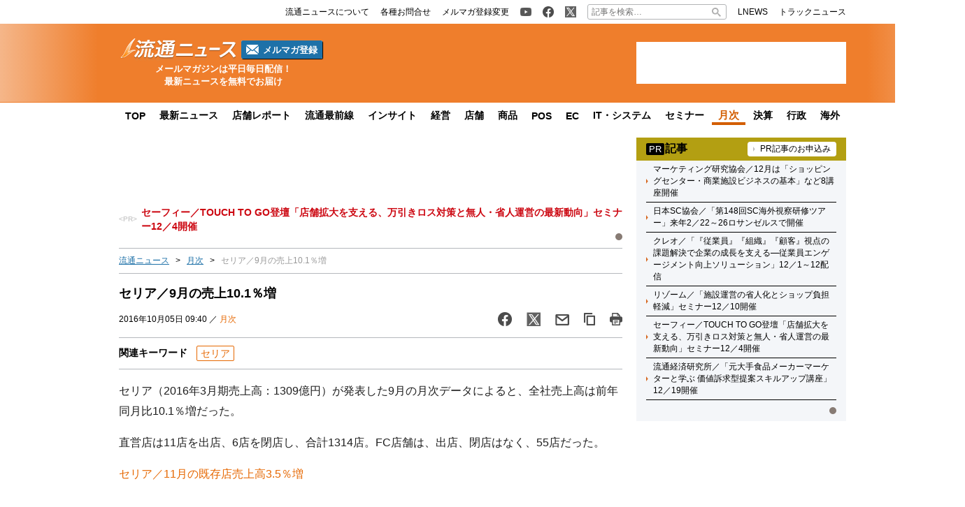

--- FILE ---
content_type: text/html; charset=UTF-8
request_url: https://www.ryutsuu.biz/sales/i100527.html
body_size: 18110
content:

<!DOCTYPE html>
<html lang="ja">
    <head>
        <meta charset="UTF-8">
        <meta name="viewport" content="width=device-width,initial-scale=1,minimum-scale=1.0">
        <meta http-equiv="X-UA-Compatible" content="IE=edge">
        <meta name="google-site-verification" content="ZhEJdkW2--u30BmrKXKS4dzpSQ_Heg3Iyynpbty9W78"/>
        <meta name="msvalidate.01" content="5B18F6E79F5530FF64845EB46C432F5E"/>
        <meta name="author" content="株式会社ロジスティクス・パートナー"/>
        <meta name="copyrighy" content="Copyright &copy; Logistics Partner, inc."/>
        <!-- OGP -->
<meta property="og:type" content="website">
<meta property="og:description" content="セリア（2016年3月期売上高：1309億円）が発表した9月の月次データによると、全社売上高は前年同月比10.1％増だった。 直営店は11店を出店、6店を閉店し、合計1314店。FC店舗は、出店、閉店">
<meta property="og:title" content="セリア／9月の売上10.1％増">
<meta property="og:url" content="https://www.ryutsuu.biz/sales/i100527.html">
<meta property="og:image" content="https://www.ryutsuu.biz/images/fb.png">
<meta property="og:site_name" content="流通ニュース">
<meta property="og:locale" content="ja_JP" />
<meta property="fb:admins" content="100007889384611">
<meta property="fb:app_id" content="278521455634315">
<!-- /OGP -->
        
        <link rel="icon" type="image/png" href="">

        <!-- Google tag (gtag.js) -->
        <script async src="https://www.googletagmanager.com/gtag/js?id=G-TE547SZ7WF"></script>
        <script>
            window.dataLayer = window.dataLayer || [];
            function gtag(){dataLayer.push(arguments);}
            gtag('js', new Date());

            gtag('config', 'G-TE547SZ7WF');
        </script>

            <script>
        const ajax_url = 'https://www.ryutsuu.biz/main/wp-admin/admin-ajax.php';
    </script>
	<style>img:is([sizes="auto" i], [sizes^="auto," i]) { contain-intrinsic-size: 3000px 1500px }</style>
	
		<!-- All in One SEO 4.9.0 - aioseo.com -->
		<title>セリア／9月の売上10.1％増 | 流通ニュース</title>
	<meta name="description" content="セリア（2016年3月期売上高：1309億円）が発表した9月の月次データによると、全社売上高は前年同月比10.1％増だった。" />
	<meta name="robots" content="max-snippet:-1, max-image-preview:large, max-video-preview:-1" />
	<meta name="author" content="流通ニュース編集部"/>
	<meta name="keywords" content="セリア,9月,売上,10.1％増" />
	<link rel="canonical" href="https://www.ryutsuu.biz/sales/i100527.html" />
	<meta name="generator" content="All in One SEO (AIOSEO) 4.9.0" />
		<!-- All in One SEO -->

<link rel='dns-prefetch' href='//www.ryutsuu.biz' />
<link rel='dns-prefetch' href='//stats.wp.com' />
<link rel='dns-prefetch' href='//ajax.googleapis.com' />
<style id='classic-theme-styles-inline-css' type='text/css'>
/*! This file is auto-generated */
.wp-block-button__link{color:#fff;background-color:#32373c;border-radius:9999px;box-shadow:none;text-decoration:none;padding:calc(.667em + 2px) calc(1.333em + 2px);font-size:1.125em}.wp-block-file__button{background:#32373c;color:#fff;text-decoration:none}
</style>
<link rel='stylesheet' id='aioseo/css/src/vue/standalone/blocks/table-of-contents/global.scss-css' href='https://www.ryutsuu.biz/wp-content/plugins/all-in-one-seo-pack/dist/Lite/assets/css/table-of-contents/global.e90f6d47.css?ver=4.9.0' type='text/css' media='all' />
<link rel='stylesheet' id='mediaelement-css' href='https://www.ryutsuu.biz/main/wp-includes/js/mediaelement/mediaelementplayer-legacy.min.css?ver=4.2.17' type='text/css' media='all' />
<link rel='stylesheet' id='wp-mediaelement-css' href='https://www.ryutsuu.biz/main/wp-includes/js/mediaelement/wp-mediaelement.min.css?ver=6.8.3' type='text/css' media='all' />
<style id='jetpack-sharing-buttons-style-inline-css' type='text/css'>
.jetpack-sharing-buttons__services-list{display:flex;flex-direction:row;flex-wrap:wrap;gap:0;list-style-type:none;margin:5px;padding:0}.jetpack-sharing-buttons__services-list.has-small-icon-size{font-size:12px}.jetpack-sharing-buttons__services-list.has-normal-icon-size{font-size:16px}.jetpack-sharing-buttons__services-list.has-large-icon-size{font-size:24px}.jetpack-sharing-buttons__services-list.has-huge-icon-size{font-size:36px}@media print{.jetpack-sharing-buttons__services-list{display:none!important}}.editor-styles-wrapper .wp-block-jetpack-sharing-buttons{gap:0;padding-inline-start:0}ul.jetpack-sharing-buttons__services-list.has-background{padding:1.25em 2.375em}
</style>
<style id='global-styles-inline-css' type='text/css'>
:root{--wp--preset--aspect-ratio--square: 1;--wp--preset--aspect-ratio--4-3: 4/3;--wp--preset--aspect-ratio--3-4: 3/4;--wp--preset--aspect-ratio--3-2: 3/2;--wp--preset--aspect-ratio--2-3: 2/3;--wp--preset--aspect-ratio--16-9: 16/9;--wp--preset--aspect-ratio--9-16: 9/16;--wp--preset--color--black: #000000;--wp--preset--color--cyan-bluish-gray: #abb8c3;--wp--preset--color--white: #ffffff;--wp--preset--color--pale-pink: #f78da7;--wp--preset--color--vivid-red: #cf2e2e;--wp--preset--color--luminous-vivid-orange: #ff6900;--wp--preset--color--luminous-vivid-amber: #fcb900;--wp--preset--color--light-green-cyan: #7bdcb5;--wp--preset--color--vivid-green-cyan: #00d084;--wp--preset--color--pale-cyan-blue: #8ed1fc;--wp--preset--color--vivid-cyan-blue: #0693e3;--wp--preset--color--vivid-purple: #9b51e0;--wp--preset--gradient--vivid-cyan-blue-to-vivid-purple: linear-gradient(135deg,rgba(6,147,227,1) 0%,rgb(155,81,224) 100%);--wp--preset--gradient--light-green-cyan-to-vivid-green-cyan: linear-gradient(135deg,rgb(122,220,180) 0%,rgb(0,208,130) 100%);--wp--preset--gradient--luminous-vivid-amber-to-luminous-vivid-orange: linear-gradient(135deg,rgba(252,185,0,1) 0%,rgba(255,105,0,1) 100%);--wp--preset--gradient--luminous-vivid-orange-to-vivid-red: linear-gradient(135deg,rgba(255,105,0,1) 0%,rgb(207,46,46) 100%);--wp--preset--gradient--very-light-gray-to-cyan-bluish-gray: linear-gradient(135deg,rgb(238,238,238) 0%,rgb(169,184,195) 100%);--wp--preset--gradient--cool-to-warm-spectrum: linear-gradient(135deg,rgb(74,234,220) 0%,rgb(151,120,209) 20%,rgb(207,42,186) 40%,rgb(238,44,130) 60%,rgb(251,105,98) 80%,rgb(254,248,76) 100%);--wp--preset--gradient--blush-light-purple: linear-gradient(135deg,rgb(255,206,236) 0%,rgb(152,150,240) 100%);--wp--preset--gradient--blush-bordeaux: linear-gradient(135deg,rgb(254,205,165) 0%,rgb(254,45,45) 50%,rgb(107,0,62) 100%);--wp--preset--gradient--luminous-dusk: linear-gradient(135deg,rgb(255,203,112) 0%,rgb(199,81,192) 50%,rgb(65,88,208) 100%);--wp--preset--gradient--pale-ocean: linear-gradient(135deg,rgb(255,245,203) 0%,rgb(182,227,212) 50%,rgb(51,167,181) 100%);--wp--preset--gradient--electric-grass: linear-gradient(135deg,rgb(202,248,128) 0%,rgb(113,206,126) 100%);--wp--preset--gradient--midnight: linear-gradient(135deg,rgb(2,3,129) 0%,rgb(40,116,252) 100%);--wp--preset--font-size--small: 13px;--wp--preset--font-size--medium: 20px;--wp--preset--font-size--large: 36px;--wp--preset--font-size--x-large: 42px;--wp--preset--spacing--20: 0.44rem;--wp--preset--spacing--30: 0.67rem;--wp--preset--spacing--40: 1rem;--wp--preset--spacing--50: 1.5rem;--wp--preset--spacing--60: 2.25rem;--wp--preset--spacing--70: 3.38rem;--wp--preset--spacing--80: 5.06rem;--wp--preset--shadow--natural: 6px 6px 9px rgba(0, 0, 0, 0.2);--wp--preset--shadow--deep: 12px 12px 50px rgba(0, 0, 0, 0.4);--wp--preset--shadow--sharp: 6px 6px 0px rgba(0, 0, 0, 0.2);--wp--preset--shadow--outlined: 6px 6px 0px -3px rgba(255, 255, 255, 1), 6px 6px rgba(0, 0, 0, 1);--wp--preset--shadow--crisp: 6px 6px 0px rgba(0, 0, 0, 1);}:where(.is-layout-flex){gap: 0.5em;}:where(.is-layout-grid){gap: 0.5em;}body .is-layout-flex{display: flex;}.is-layout-flex{flex-wrap: wrap;align-items: center;}.is-layout-flex > :is(*, div){margin: 0;}body .is-layout-grid{display: grid;}.is-layout-grid > :is(*, div){margin: 0;}:where(.wp-block-columns.is-layout-flex){gap: 2em;}:where(.wp-block-columns.is-layout-grid){gap: 2em;}:where(.wp-block-post-template.is-layout-flex){gap: 1.25em;}:where(.wp-block-post-template.is-layout-grid){gap: 1.25em;}.has-black-color{color: var(--wp--preset--color--black) !important;}.has-cyan-bluish-gray-color{color: var(--wp--preset--color--cyan-bluish-gray) !important;}.has-white-color{color: var(--wp--preset--color--white) !important;}.has-pale-pink-color{color: var(--wp--preset--color--pale-pink) !important;}.has-vivid-red-color{color: var(--wp--preset--color--vivid-red) !important;}.has-luminous-vivid-orange-color{color: var(--wp--preset--color--luminous-vivid-orange) !important;}.has-luminous-vivid-amber-color{color: var(--wp--preset--color--luminous-vivid-amber) !important;}.has-light-green-cyan-color{color: var(--wp--preset--color--light-green-cyan) !important;}.has-vivid-green-cyan-color{color: var(--wp--preset--color--vivid-green-cyan) !important;}.has-pale-cyan-blue-color{color: var(--wp--preset--color--pale-cyan-blue) !important;}.has-vivid-cyan-blue-color{color: var(--wp--preset--color--vivid-cyan-blue) !important;}.has-vivid-purple-color{color: var(--wp--preset--color--vivid-purple) !important;}.has-black-background-color{background-color: var(--wp--preset--color--black) !important;}.has-cyan-bluish-gray-background-color{background-color: var(--wp--preset--color--cyan-bluish-gray) !important;}.has-white-background-color{background-color: var(--wp--preset--color--white) !important;}.has-pale-pink-background-color{background-color: var(--wp--preset--color--pale-pink) !important;}.has-vivid-red-background-color{background-color: var(--wp--preset--color--vivid-red) !important;}.has-luminous-vivid-orange-background-color{background-color: var(--wp--preset--color--luminous-vivid-orange) !important;}.has-luminous-vivid-amber-background-color{background-color: var(--wp--preset--color--luminous-vivid-amber) !important;}.has-light-green-cyan-background-color{background-color: var(--wp--preset--color--light-green-cyan) !important;}.has-vivid-green-cyan-background-color{background-color: var(--wp--preset--color--vivid-green-cyan) !important;}.has-pale-cyan-blue-background-color{background-color: var(--wp--preset--color--pale-cyan-blue) !important;}.has-vivid-cyan-blue-background-color{background-color: var(--wp--preset--color--vivid-cyan-blue) !important;}.has-vivid-purple-background-color{background-color: var(--wp--preset--color--vivid-purple) !important;}.has-black-border-color{border-color: var(--wp--preset--color--black) !important;}.has-cyan-bluish-gray-border-color{border-color: var(--wp--preset--color--cyan-bluish-gray) !important;}.has-white-border-color{border-color: var(--wp--preset--color--white) !important;}.has-pale-pink-border-color{border-color: var(--wp--preset--color--pale-pink) !important;}.has-vivid-red-border-color{border-color: var(--wp--preset--color--vivid-red) !important;}.has-luminous-vivid-orange-border-color{border-color: var(--wp--preset--color--luminous-vivid-orange) !important;}.has-luminous-vivid-amber-border-color{border-color: var(--wp--preset--color--luminous-vivid-amber) !important;}.has-light-green-cyan-border-color{border-color: var(--wp--preset--color--light-green-cyan) !important;}.has-vivid-green-cyan-border-color{border-color: var(--wp--preset--color--vivid-green-cyan) !important;}.has-pale-cyan-blue-border-color{border-color: var(--wp--preset--color--pale-cyan-blue) !important;}.has-vivid-cyan-blue-border-color{border-color: var(--wp--preset--color--vivid-cyan-blue) !important;}.has-vivid-purple-border-color{border-color: var(--wp--preset--color--vivid-purple) !important;}.has-vivid-cyan-blue-to-vivid-purple-gradient-background{background: var(--wp--preset--gradient--vivid-cyan-blue-to-vivid-purple) !important;}.has-light-green-cyan-to-vivid-green-cyan-gradient-background{background: var(--wp--preset--gradient--light-green-cyan-to-vivid-green-cyan) !important;}.has-luminous-vivid-amber-to-luminous-vivid-orange-gradient-background{background: var(--wp--preset--gradient--luminous-vivid-amber-to-luminous-vivid-orange) !important;}.has-luminous-vivid-orange-to-vivid-red-gradient-background{background: var(--wp--preset--gradient--luminous-vivid-orange-to-vivid-red) !important;}.has-very-light-gray-to-cyan-bluish-gray-gradient-background{background: var(--wp--preset--gradient--very-light-gray-to-cyan-bluish-gray) !important;}.has-cool-to-warm-spectrum-gradient-background{background: var(--wp--preset--gradient--cool-to-warm-spectrum) !important;}.has-blush-light-purple-gradient-background{background: var(--wp--preset--gradient--blush-light-purple) !important;}.has-blush-bordeaux-gradient-background{background: var(--wp--preset--gradient--blush-bordeaux) !important;}.has-luminous-dusk-gradient-background{background: var(--wp--preset--gradient--luminous-dusk) !important;}.has-pale-ocean-gradient-background{background: var(--wp--preset--gradient--pale-ocean) !important;}.has-electric-grass-gradient-background{background: var(--wp--preset--gradient--electric-grass) !important;}.has-midnight-gradient-background{background: var(--wp--preset--gradient--midnight) !important;}.has-small-font-size{font-size: var(--wp--preset--font-size--small) !important;}.has-medium-font-size{font-size: var(--wp--preset--font-size--medium) !important;}.has-large-font-size{font-size: var(--wp--preset--font-size--large) !important;}.has-x-large-font-size{font-size: var(--wp--preset--font-size--x-large) !important;}
:where(.wp-block-post-template.is-layout-flex){gap: 1.25em;}:where(.wp-block-post-template.is-layout-grid){gap: 1.25em;}
:where(.wp-block-columns.is-layout-flex){gap: 2em;}:where(.wp-block-columns.is-layout-grid){gap: 2em;}
:root :where(.wp-block-pullquote){font-size: 1.5em;line-height: 1.6;}
</style>
<link rel='stylesheet' id='ryutsuu-style-css' href='https://www.ryutsuu.biz/wp-content/themes/ryutsuu2022/assets/css/style.css?ver=20251107095818' type='text/css' media='all' />
<link rel='stylesheet' id='ryutsuu-single-css' href='https://www.ryutsuu.biz/wp-content/themes/ryutsuu2022/assets/css/single.css?ver=20251107095818' type='text/css' media='all' />
<link rel='stylesheet' id='ryutsuu-print-style-css' href='https://www.ryutsuu.biz/wp-content/themes/ryutsuu2022/assets/css/print.css?ver=6.8.3' type='text/css' media='print' />
<script type="text/javascript" src="https://ajax.googleapis.com/ajax/libs/jquery/3.6.0/jquery.min.js?ver=6.8.3" id="ryutsuu-jquery-js"></script>
<script type="text/javascript" src="https://www.ryutsuu.biz/wp-content/themes/ryutsuu2022/assets/js/slick.min.js?ver=6.8.3" id="ryutsuu-slick-js"></script>
<script type="text/javascript" src="https://www.ryutsuu.biz/wp-content/themes/ryutsuu2022/assets/js/script.js?ver=20250212133750" id="ryutsuu-script-js"></script>
<script type="text/javascript" src="https://www.ryutsuu.biz/wp-content/themes/ryutsuu2022/assets/js/single.js?ver=20240205110126" id="ryutsuu-script-single-js"></script>
<script type="text/javascript" src="https://www.ryutsuu.biz/wp-content/themes/ryutsuu2022/assets/js/css_browser_selector.js?ver=6.8.3" id="css_browser_selector-js"></script>
<link rel="https://api.w.org/" href="https://www.ryutsuu.biz/wp-json/" /><link rel="alternate" title="JSON" type="application/json" href="https://www.ryutsuu.biz/wp-json/wp/v2/posts/60937" /><link rel='shortlink' href='https://www.ryutsuu.biz/?p=60937' />
<link rel="alternate" title="oEmbed (JSON)" type="application/json+oembed" href="https://www.ryutsuu.biz/wp-json/oembed/1.0/embed?url=https%3A%2F%2Fwww.ryutsuu.biz%2Fsales%2Fi100527.html" />
<link rel="alternate" title="oEmbed (XML)" type="text/xml+oembed" href="https://www.ryutsuu.biz/wp-json/oembed/1.0/embed?url=https%3A%2F%2Fwww.ryutsuu.biz%2Fsales%2Fi100527.html&#038;format=xml" />
                <script>
                    var ajaxUrl = 'https://www.ryutsuu.biz/main/wp-admin/admin-ajax.php';
                </script>
        	<style>img#wpstats{display:none}</style>
		<link rel="icon" href="https://www.ryutsuu.biz/main/images/2017/03/cropped-siteicon-2-1-32x32.png" sizes="32x32" />
<link rel="icon" href="https://www.ryutsuu.biz/main/images/2017/03/cropped-siteicon-2-1-192x192.png" sizes="192x192" />
<link rel="apple-touch-icon" href="https://www.ryutsuu.biz/main/images/2017/03/cropped-siteicon-2-1-180x180.png" />
<meta name="msapplication-TileImage" content="https://www.ryutsuu.biz/main/images/2017/03/cropped-siteicon-2-1-270x270.png" />
<!-- ## NXS/OG ## --><!-- ## NXSOGTAGS ## --><!-- ## NXS/OG ## -->
        
<script type="application/ld+json">
[
    {
        "@context": "https://schema.org",
        "@type" : "NewsArticle",
        "mainEntityOfPage" : {
            "@type" : "WebPage",
            "@id" : "https://www.ryutsuu.biz/sales/i100527.html"
        },
        "headline" : "セリア／9月の売上10.1％増",
        "description" : "セリア（2016年3月期売上高：1309億円）が発表した9月の月次データによると、全社売上高は前年同月比10.1％増だった。

直営店は11店を出店、6店を閉店し、合計1314店。FC店舗は、出店",
        "articleSection" : ["セリア"],
        "image" : {
            "@type" : "ImageObject",
            "url" : "",
            "width" : "",
            "height" : ""
        },
        "datePublished" : "2016-10-05 09:40:33",
        "dateModified" : "2017-05-15 13:43:04",
        "author" : {
            "@type" : "Organization",
            "name" : "流通ニュース"
        },
        "Publisher" : {
            "@type" : "Organization",
            "name" : "流通ニュース",
            "logo" : {
                "@type" : "ImageObject",
                "url" : "https://www.ryutsuu.biz/common/img/logo.png",
                "width" : "279",
                "height" : "54"
            }
        }
    },
    {
        "@context": "https://schema.org",
        "@type": "BreadcrumbList",
        "itemListElement": [
            {
                "@type": "ListItem",
                "position": 1,
                "name": "TOP",
                "item": "https://www.ryutsuu.biz"
            },
            {
                "@type": "ListItem",
                "position": 2,
                "name": "月次",
                "item": "https://www.ryutsuu.biz/sales"
            },
            {
                "@type": "ListItem",
                "position": 3,
                "name": "セリア／9月の売上10.1％増",
                "item": "https://www.ryutsuu.biz/sales/i100527.html"
            }
        ]
    }
]
</script>        <!-- 20220704 広告js -->
<script type="application/javascript" src="//anymind360.com/js/327/ats.js"></script>
  <script async="" src="https://securepubads.g.doubleclick.net/tag/js/gpt.js"></script>
  <script>
    var googletag = googletag || {};
    googletag.cmd = googletag.cmd || [];
  </script>
  <script>
    googletag.cmd.push(function() {
            googletag.defineSlot('/83555300,190842266/l-partner/ryutsuu.biz/pc_article_right_1', [[1, 1], [300, 600], [300, 250], 'fluid'], 'pc_article_right_1').addService(googletag.pubads());
      googletag.defineSlot('/83555300,190842266/l-partner/ryutsuu.biz/pc_article_right_2', [[1, 1], [300, 600], [300, 250], 'fluid'], 'pc_article_right_2').addService(googletag.pubads());
      googletag.defineSlot('/83555300,190842266/l-partner/ryutsuu.biz/pc_article_right_3', [[1, 1], [300, 600], [300, 250], 'fluid'], 'pc_article_right_3').addService(googletag.pubads());
      googletag.defineSlot('/83555300,190842266/l-partner/ryutsuu.biz/pc_article_right_4', [[1, 1], [300, 600], [300, 250], 'fluid'], 'pc_article_right_4').addService(googletag.pubads());
      googletag.defineSlot('/83555300,190842266/l-partner/ryutsuu.biz/pc_article_right_5', [[1, 1], [300, 600], [300, 250], 'fluid'], 'pc_article_right_5').addService(googletag.pubads());
      googletag.defineSlot('/83555300,190842266/l-partner/ryutsuu.biz/pc_article_right_direct', [300, 60], 'pc_article_right_direct').addService(googletag.pubads());
	 googletag.defineSlot('/83555300,190842266/l-partner/ryutsuu.biz/JP_RTN_PC_right_underPR300x60', [300, 60], 'div-gpt-ad-1756197194691-0').addService(googletag.pubads());
            googletag.defineSlot('/83555300,190842266/l-partner/ryutsuu.biz/pc_article_billboard', [[1, 1], [728, 90], 'fluid'], 'pc_article_billboard').addService(googletag.pubads());
      googletag.defineSlot('/83555300,190842266/l-partner/ryutsuu.biz/pc_article_header_2', [[1, 1], [300, 60]], 'div-gpt-ad-1713433348400-0').addService(googletag.pubads());
            googletag.defineSlot('/83555300,190842266/l-partner/ryutsuu.biz/pc_article_underarticle_left', [[1, 1], [300, 600], [300, 250], 'fluid'], 'pc_article_underarticle_left').addService(googletag.pubads());
      googletag.defineSlot('/83555300,190842266/l-partner/ryutsuu.biz/pc_article_underarticle_right', [[1, 1], [300, 600], [300, 250], 'fluid'], 'pc_article_underarticle_right').addService(googletag.pubads());
            googletag.pubads().enableSingleRequest();
      googletag.pubads().collapseEmptyDivs();
      googletag.enableServices();
    });
  </script>

      </head>
    <body class="wp-singular post-template-default single single-post postid-60937 single-format-standard wp-theme-ryutsuu2022 tag-%e3%82%bb%e3%83%aa%e3%82%a2 sales">

        <header>
            
            <div class="header-position">

                
                <div class="header-top-nav">
                    <div class="header-top-nav-position">
                        <nav>
                            <ul class="header-top-nav-list">

                                <li>
                                    <ul>
                                        <li>
                                            <a href="/about.html">
                                                <p>流通ニュースについて</p>
                                            </a>
                                        </li>
                                        <li>
                                            <a href="https://www.l-partner.co.jp/contact.html" rel="noopener noreferrer" target="_blank" onclick="gtag('event', 'add_and_pr_count', {'add_and_pr_count_category':'btn_click', 'add_and_pr_count_type':'header_contact_btn_click'});">
                                                <p>各種お問合せ</p>
                                            </a>
                                        </li>
                                        <li>
                                            <a href="/newsmail.html" title="ニュース配信登録／変更" onclick="gtag('event', 'add_and_pr_count', {'add_and_pr_count_category':'btn_click', 'add_and_pr_count_type':'header_registration_btn_click'});">
                                                <p>メルマガ登録変更</p>
                                            </a>
                                        </li>
                                    </ul>
                                </li>

                                <li>
                                    <ul>
                                        <li class="only-icon">
                                            <a href="https://www.youtube.com/@%E6%B5%81%E9%80%9A%E3%83%8B%E3%83%A5%E3%83%BC%E3%82%B9%E5%85%AC%E5%BC%8F%E3%83%81%E3%83%A3%E3%83%B3%E3%83%8D%E3%83%AB" rel="noopener noreferrer" target="_blank" onclick="gtag('event', 'add_and_pr_count', {'add_and_pr_count_category':'btn_click', 'add_and_pr_count_type':'header_youtube_btn_click'});">
                                                <img src="https://www.ryutsuu.biz/wp-content/themes/ryutsuu2022/assets/img/YouTube.png" alt="流通ニュース公式youtube">
                                            </a>
                                        </li>
                                        <li class="only-icon">
                                            <a href="https://www.facebook.com/ryutsuu.biz" title="流通ニュース公式Facebookページ" rel="noopener noreferrer" target="_blank" onclick="gtag('event', 'add_and_pr_count', {'add_and_pr_count_category':'btn_click', 'add_and_pr_count_type':'header_facebook_btn_click'});">
                                                <img src="https://www.ryutsuu.biz/wp-content/themes/ryutsuu2022/assets/img/Facebook.png" alt="流通ニュース公式Facebookページ">
                                            </a>
                                        </li>
                                        <li class="only-icon">
                                            <a href="https://twitter.com/RyutsuNEWS" title="流通ニュース公式Twitter" rel="noopener noreferrer" target="_blank" onclick="gtag('event', 'add_and_pr_count', {'add_and_pr_count_category':'btn_click', 'add_and_pr_count_type':'header_X_btn_click'});">
                                                <img src="https://www.ryutsuu.biz/wp-content/themes/ryutsuu2022/assets/img/X.png" alt="流通ニュース公式X">
                                            </a>
                                        </li>
                                    </ul>
                                </li>

                                <li class="search-bar">
                                    <form action="/" class="search-input-area">
    <div class="search-input">
        <input type="search" name="s" placeholder="記事を検索…">
        <div class="clear-btn"></div>
    </div>
    <div class="search-submit">
        <svg width="13" height="13" viewBox="0 0 13 13">
            <title>検索</title>
            <path d="m4.8495 7.8226c0.82666 0 1.5262-0.29146 2.0985-0.87438 0.57232-0.58292 0.86378-1.2877 0.87438-2.1144 0.010599-0.82666-0.28086-1.5262-0.87438-2.0985-0.59352-0.57232-1.293-0.86378-2.0985-0.87438-0.8055-0.010599-1.5103 0.28086-2.1144 0.87438-0.60414 0.59352-0.8956 1.293-0.87438 2.0985 0.021197 0.8055 0.31266 1.5103 0.87438 2.1144 0.56172 0.60414 1.2665 0.8956 2.1144 0.87438zm4.4695 0.2115 3.681 3.6819-1.259 1.284-3.6817-3.7 0.0019784-0.69479-0.090043-0.098846c-0.87973 0.76087-1.92 1.1413-3.1207 1.1413-1.3553 0-2.5025-0.46363-3.4417-1.3909s-1.4088-2.0686-1.4088-3.4239c0-1.3553 0.4696-2.4966 1.4088-3.4239 0.9392-0.92727 2.0864-1.3969 3.4417-1.4088 1.3553-0.011889 2.4906 0.45771 3.406 1.4088 0.9154 0.95107 1.379 2.0924 1.3909 3.4239 0 1.2126-0.38043 2.2588-1.1413 3.1385l0.098834 0.090049z"></path>
        </svg>
        <input type="submit">
    </div>
</form>                                </li>

                                <li>
                                    <ul>
                                        <li>
                                            <a href="https://www.lnews.jp/" rel="noopener noreferrer" target="_blank">
                                                <p>LNEWS</p>
                                            </a>
                                        </li>
                                        <li>
                                            <a href="https://www.trucknews.biz/" rel="noopener noreferrer" target="_blank">
                                                <p>トラックニュース</p>
                                            </a>
                                        </li>
                                    </ul>
                                </li>

                            </ul>
                        </nav>
                    </div>
                </div>

                
                <div class="header-main-area">
                    <div class="header-main-position">

                        <div class="header-main-style">

                            <div class="header-logo">
                                <div class="header-logo-position">

                                                                        <p>
                                        <a href="/">
                                            <img src="https://www.ryutsuu.biz/wp-content/themes/ryutsuu2022/assets/img/logo-ryutsuu.png" alt="流通ニュース">
                                        </a>
                                    </p>
                                    
                                    <div class="btn-mail-magazine-area">
                                        <a href="/newsmail.html" class="btn-mail-magazine">
                                            <img src="https://www.ryutsuu.biz/wp-content/themes/ryutsuu2022/assets/img/icon_mail.png" alt="" width="18" height="14">
                                            <p>メルマガ登録</p>
                                        </a>
                                    </div>
                                </div>
                                <p><span>メールマガジンは平日毎日配信！</span><span>最新ニュースを無料でお届け</span></p>
                            </div>

                            
                            <div class="header-main-banner">
                                <div class="own-company-ad-layout">
                                    <div class="header-main-background">
                                      <!-- /83555300/l-partner/ryutsuu.biz/pc_article_header_2 -->
                                      <div id='div-gpt-ad-1713433348400-0' style='min-width: 300px; min-height: 60px;'>
                                        <script>
                                        googletag.cmd.push(function() { googletag.display('div-gpt-ad-1713433348400-0'); });
                                        </script>
                                      </div>
                                    </div>
                                </div>
                            </div>

                            
                        </div>

                    </div>
                    <hr class="header-line">
                </div>

                
                <nav class="header-under-nav">
                    <div class="header-under-nav-position">
                        <ul class="header-under-nav-list">

                            
                                                        <li><a href="/" title="流通ニューストップページ">TOP</a></li>
                            
                                                        <li><a href="/news" title="最新ニュース一覧">最新ニュース</a></li>
                            
                                                        <li><a href="/report" title="店舗レポートカテゴリ一覧ページ">店舗レポート</a></li>
                            
                                                        <li><a href="/column" title="流通最前線カテゴリ一覧ページ">流通最前線</a></li>
                            							
                                                        <!--<li class="header-under-menu-active">流通インサイト</li>-->
                                                        <li><a href="/tag/insight" title="流通インサイト一覧ページ">インサイト</a></li>
                            
                                                        <li><a href="/strategy" title="経営カテゴリ一覧ページ">経営</a></li>
                            
                                                        <li><a href="/store" title="店舗カテゴリ一覧ページ">店舗</a></li>
                            
                                                        <li><a href="/commodity" title="商品カテゴリ一覧ページ">商品</a></li>
                            
                                                        <li><a href="/pos" title="POSカテゴリ一覧ページ">POS</a></li>
                            
                                                        <li><a href="/ec" title="ECカテゴリ一覧ページ">EC</a></li>
                            
                                                        <li><a href="/it" title="ITカテゴリ一覧ページ">IT・システム</a></li>
                            
                                                        <li><a href="/seminar" title="セミナーカテゴリ一覧ページ">セミナー</a></li>
                            
                                                        <li class="header-under-menu-active">月次</li>
                            
                                                        <li><a href="/accounts" title="決算カテゴリ一覧ページ">決算</a></li>
                            
                                                        <li><a href="/government" title="行政カテゴリ一覧ページ">行政</a></li>
                            
                                                        <li><a href="/abroad" title="海外カテゴリ一覧ページ">海外</a></li>
                            
                        </ul>
                    </div>
                </nav>

                
            </div>

        </header>
	<div class="main-area">
		<div class="main-area-position">

					<div class="left-side-banner"></div>		<div id="right-sidebar-right" class="right-side-banner"></div>
			<main id="single" class="post-area">

				
				<div class="space-90" style="text-align: center;">
					<!-- /83555300/l-partner/ryutsuu.biz/pc_article_billboard -->
<div id='pc_article_billboard'>
    <script>
        googletag.cmd.push(function() { googletag.display('pc_article_billboard'); });
    </script>
</div>				</div>

					<div class="top-pr-slider-area">
    <ul id="top-pr-slider">
        <li><a class="251125safie" href="https://www.ryutsuu.biz/seminar/r112172.html" onclick="gtag('event', 'add_and_pr_count', {'add_and_pr_count_category':'pr_click', 'add_and_pr_count_type':'pr_text_click_pc_251125safie'});">セーフィー／TOUCH TO GO登壇「店舗拡大を支える、万引きロス対策と無人・省人運営の最新動向」セミナー12／4開催</a></li>    </ul>
    <div id="top-pr-slider-dots"></div>
    <div id="top-pr-slider-arrows"></div>
</div>
<div class="breadcrumb"><ul><li><a href="/">流通ニュース</a></li><li><a href="/sales">月次</a></li><li>セリア／9月の売上10.1％増</li></ul></div>
				<!-- 記事タイトル -->
				<div class="post-title">
					<h1>セリア／9月の売上10.1％増</h1>
					<div class="post-title-info-area">
												<p>2016年10月05日 09:40 ／ <a href="https://www.ryutsuu.biz/sales" title="月次">月次</a></p>
												<ul class="sns-btn-list">

    <!-- facebook -->
    <li>
        <a href="https://www.facebook.com/sharer.php?src=bm&u=https%3A%2F%2Fwww.ryutsuu.biz%2Fsales%2Fi100527.html&t=%E3%82%BB%E3%83%AA%E3%82%A2%EF%BC%8F9%E6%9C%88%E3%81%AE%E5%A3%B2%E4%B8%8A10.1%EF%BC%85%E5%A2%97｜流通ニュース" onclick="javascript:window.open(this.href, '', 'menubar=no,toolbar=no,resizable=yes,scrollbars=yes,height=300,width=600');return false;">
            <img src="https://www.ryutsuu.biz/wp-content/themes/ryutsuu2022/assets/img/post-title-facebook.png" alt="" loading="lazy">
                    </a>
    </li>

    <!-- X -->
    <li>
        <a href="https://twitter.com/intent/tweet?url=https%3A%2F%2Fwww.ryutsuu.biz%2Fsales%2Fi100527.html&text=%E3%82%BB%E3%83%AA%E3%82%A2%EF%BC%8F9%E6%9C%88%E3%81%AE%E5%A3%B2%E4%B8%8A10.1%EF%BC%85%E5%A2%97｜流通ニュース&tw_p=tweetbutton" onclick="javascript:window.open(this.href, '', 'menubar=no,toolbar=no,resizable=yes,scrollbars=yes,height=300,width=600');return false;">
        <img src="https://www.ryutsuu.biz/wp-content/themes/ryutsuu2022/assets/img/post-title-X.png" alt="" loading="lazy">
                    </a>
    </li>

    <!-- mail -->
    <li>
        <a href="mailto:?subject=%E3%82%BB%E3%83%AA%E3%82%A2%EF%BC%8F9%E6%9C%88%E3%81%AE%E5%A3%B2%E4%B8%8A10.1%EF%BC%85%E5%A2%97｜流通ニュース&amp;body=%E3%82%BB%E3%83%AA%E3%82%A2%EF%BC%8F9%E6%9C%88%E3%81%AE%E5%A3%B2%E4%B8%8A10.1%EF%BC%85%E5%A2%97%0D%0Ahttps%3A%2F%2Fwww.ryutsuu.biz%2Fsales%2Fi100527.html"  rel="noopener noreferrer" target="_blank">
            <img src="https://www.ryutsuu.biz/wp-content/themes/ryutsuu2022/assets/img/post-title-mail.png" alt="" loading="lazy">
        </a>
    </li>

    <!-- url -->
    <li>
        <p onclick="copyUrl()">
            <img src="https://www.ryutsuu.biz/wp-content/themes/ryutsuu2022/assets/img/post-title-url.png" alt="" loading="lazy">
        </p>
    </li>

    <!-- print -->
    <li>
        <p onclick="window.print()">
            <img src="https://www.ryutsuu.biz/wp-content/themes/ryutsuu2022/assets/img/print-icon-mini.png" alt="" loading="lazy">
        </p>
    </li>

</ul>					</div>
				</div>

				    <div class="connection-keyword">
        <ul>
            <li class="connection-keyword-title">関連キーワード</li><li><a href="https://www.ryutsuu.biz/tag/%e3%82%bb%e3%83%aa%e3%82%a2" title="セリア">セリア</a></li>        </ul>
    </div>
				<!-- コンテンツ -->
				<section id="single-content">
					<p>セリア（2016年3月期売上高：1309億円）が発表した9月の月次データによると、全社売上高は前年同月比10.1％増だった。</p>
<p>直営店は11店を出店、6店を閉店し、合計1314店。FC店舗は、出店、閉店はなく、55店だった。</p>
						<p class="recommend-post"><a href="https://www.ryutsuu.biz/sales/q120641.html">セリア／11月の既存店売上高3.5％増</a></p>
										</section>

				
				<div>
									</div>
				
								

				<div class="mail-magazine-entry-area">
					<p>
						流通ニュースでは小売・流通業界に特化した<br
						>B2B専門のニュースを平日毎朝メール配信しています。
					</p>
					<div class="mail-magazine-entry-btn-area">
						<a href="/newsmail.html">
							<img src="https://www.ryutsuu.biz/wp-content/themes/ryutsuu2022/assets/img/sp-mail-icon.png" alt="">
							<p>メルマガ無料登録はこちら</p>
						</a>
					</div>
				</div>

					
				<section class="single-contents-list">
					<div class="section-title sp-section-title-gray">
						<h2>月次　最新記事</h2>
						<a href="https://www.ryutsuu.biz/sales" class="backnumber-list-link" title="月次カテゴリ一覧">一覧</a>
					</div>
					<ul class="
						four-post-list					">
												<li>
														<div class="post-thumbnail">
								<a href="https://www.ryutsuu.biz/sales/r120271.html" title="コメリ／11月の既存店売上高1.1％増">
									<img src="/common/img/cat-sales.jpg" alt="コメリ／11月の既存店売上高1.1％増">
								</a>
							</div>
							<dl>
								<dt>
									<a href="https://www.ryutsuu.biz/sales/r120271.html" title="コメリ／11月の既存店売上高1.1％増">
										コメリ／11月の既存店売上高1.1％増									</a>
																	</dt>
							</dl>
													</li>
													<li>
														<div class="post-thumbnail">
								<a href="https://www.ryutsuu.biz/sales/r120171.html" title="オークワ／11月の売上199億円、既存店0.3％増">
									<img src="/common/img/cat-sales.jpg" alt="オークワ／11月の売上199億円、既存店0.3％増">
								</a>
							</div>
							<dl>
								<dt>
									<a href="https://www.ryutsuu.biz/sales/r120171.html" title="オークワ／11月の売上199億円、既存店0.3％増">
										オークワ／11月の売上199億円、既存店0.3％増									</a>
																	</dt>
							</dl>
													</li>
													<li>
														<div class="post-thumbnail">
								<a href="https://www.ryutsuu.biz/sales/r112874.html" title="スーパーマーケット／10月既存店売上、ライフ2.6％増など9社前年越え">
									<img src="/common/img/cat-sales.jpg" alt="スーパーマーケット／10月既存店売上、ライフ2.6％増など9社前年越え">
								</a>
							</div>
							<dl>
								<dt>
									<a href="https://www.ryutsuu.biz/sales/r112874.html" title="スーパーマーケット／10月既存店売上、ライフ2.6％増など9社前年越え">
										スーパーマーケット／10月既存店売上、ライフ2.6％増など9社前年越え									</a>
																	</dt>
							</dl>
													</li>
													<li>
														<div class="post-thumbnail">
								<a href="https://www.ryutsuu.biz/sales/r112872.html" title="ラーメン・カレー・定食／10月既存店丸亀製麺0.7％減、王将フード3.0％増">
									<img src="/common/img/cat-sales.jpg" alt="ラーメン・カレー・定食／10月既存店丸亀製麺0.7％減、王将フード3.0％増">
								</a>
							</div>
							<dl>
								<dt>
									<a href="https://www.ryutsuu.biz/sales/r112872.html" title="ラーメン・カレー・定食／10月既存店丸亀製麺0.7％減、王将フード3.0％増">
										ラーメン・カレー・定食／10月既存店丸亀製麺0.7％減、王将フード3.0％増									</a>
																	</dt>
							</dl>
													</li>
												</ul>
				</section>

						
				<div class="single-pc-advertisement">

					<div>
						<!-- /83555300/l-partner/ryutsuu.biz/pc_article_underarticle_left -->
<div id='pc_article_underarticle_left'>
    <script>
        googletag.cmd.push(function() { googletag.display('pc_article_underarticle_left'); });
    </script>
</div>					</div>

					<div>
						<!-- /83555300/l-partner/ryutsuu.biz/pc_article_underarticle_right -->
<div id='pc_article_underarticle_right'>
    <script>
        googletag.cmd.push(function() { googletag.display('pc_article_underarticle_right'); });
    </script>
</div>					</div>

				</div>

					<div class="share-area">
    <h2>この記事を共有する</h2>
    <ul class="sns-list">

        <!-- facebook -->
        <li>
            <a href="https://www.facebook.com/sharer.php?src=bm&u=https%3A%2F%2Fwww.ryutsuu.biz%2Fsales%2Fi100527.html&t=%E3%82%BB%E3%83%AA%E3%82%A2%EF%BC%8F9%E6%9C%88%E3%81%AE%E5%A3%B2%E4%B8%8A10.1%EF%BC%85%E5%A2%97｜流通ニュース" onclick="javascript:window.open(this.href, '', 'menubar=no,toolbar=no,resizable=yes,scrollbars=yes,height=300,width=600');return false;">
                <img src="https://www.ryutsuu.biz/wp-content/themes/ryutsuu2022/assets/img/share-facebook.png" alt="" loading="lazy">
                            </a>
        </li>

        <!-- X -->
        <li>
            <a href="https://twitter.com/intent/tweet?url=https%3A%2F%2Fwww.ryutsuu.biz%2Fsales%2Fi100527.html&text=%E3%82%BB%E3%83%AA%E3%82%A2%EF%BC%8F9%E6%9C%88%E3%81%AE%E5%A3%B2%E4%B8%8A10.1%EF%BC%85%E5%A2%97｜流通ニュース&tw_p=tweetbutton" onclick="javascript:window.open(this.href, '', 'menubar=no,toolbar=no,resizable=yes,scrollbars=yes,height=300,width=600');return false;">
                <img src="https://www.ryutsuu.biz/wp-content/themes/ryutsuu2022/assets/img/share-X.png" alt="" loading="lazy">
                            </a>
        </li>

        <!-- mail -->
        <li>
            <a href="mailto:?subject=%E3%82%BB%E3%83%AA%E3%82%A2%EF%BC%8F9%E6%9C%88%E3%81%AE%E5%A3%B2%E4%B8%8A10.1%EF%BC%85%E5%A2%97｜流通ニュース&amp;body=%E3%82%BB%E3%83%AA%E3%82%A2%EF%BC%8F9%E6%9C%88%E3%81%AE%E5%A3%B2%E4%B8%8A10.1%EF%BC%85%E5%A2%97%0D%0Ahttps%3A%2F%2Fwww.ryutsuu.biz%2Fsales%2Fi100527.html" rel="noopener noreferrer" target="_blank">
                <img src="https://www.ryutsuu.biz/wp-content/themes/ryutsuu2022/assets/img/share-mail.png" alt="" loading="lazy">
            </a>
        </li>

        <!-- url -->
        <li>
            <p onclick="copyUrl()">
                <img src="https://www.ryutsuu.biz/wp-content/themes/ryutsuu2022/assets/img/share-url.png" alt="" loading="lazy">
            </p>
        </li>

        <!-- print -->
        <li class="display_pc">
            <p onclick="window.print()">
                <img src="https://www.ryutsuu.biz/wp-content/themes/ryutsuu2022/assets/img/print-icon.png" alt="" loading="lazy">
            </p>
        </li>

    </ul>
</div>
				<section class="single-contents-list">
					<div class="section-title sp-section-title-gray">
						<h2>セリアに関する最新ニュース</h2>
						<a href="/tag/%e3%82%bb%e3%83%aa%e3%82%a2" class="backnumber-list-link" title="一覧">一覧</a>
					</div>
					<ul class="
							four-post-list					">
													<li>
															<div class="post-thumbnail">
								<a href="https://www.ryutsuu.biz/store/r102941.html" title="大和リース／栃木県に「宇都宮市中央卸売市場賑わいエリア整備事業」来年4／8新設">
									<img src="https://www.ryutsuu.biz/main/images/2025/10/20251029daiwa-380x248.jpg" alt="大和リース／栃木県に「宇都宮市中央卸売市場賑わいエリア整備事業」来年4／8新設">
								</a>
							</div>
							<dl>
								<dt>
									<a href="https://www.ryutsuu.biz/store/r102941.html" title="大和リース／栃木県に「宇都宮市中央卸売市場賑わいエリア整備事業」来年4／8新設">
										大和リース／栃木県に「宇都宮市中央卸売市場賑わいエリア整備事業」来年4／8新設									</a>
																	</dt>
							</dl>
													</li>
														<li>
															<div class="post-thumbnail">
								<a href="https://www.ryutsuu.biz/store/r20250911004.html" title="良品計画、ロピア、西松屋など／福岡県に「アクロスプラザ飯塚太郎丸」来年3／1新設">
									<img src="https://www.ryutsuu.biz/main/images/2025/01/20250110muji-200x89.webp" alt="良品計画、ロピア、西松屋など／福岡県に「アクロスプラザ飯塚太郎丸」来年3／1新設">
								</a>
							</div>
							<dl>
								<dt>
									<a href="https://www.ryutsuu.biz/store/r20250911004.html" title="良品計画、ロピア、西松屋など／福岡県に「アクロスプラザ飯塚太郎丸」来年3／1新設">
										良品計画、ロピア、西松屋など／福岡県に「アクロスプラザ飯塚太郎丸」来年3／1新設									</a>
																	</dt>
							</dl>
													</li>
														<li>
															<div class="post-thumbnail">
								<a href="https://www.ryutsuu.biz/store/r061074.html" title="セリア×FIT-EASY／宮崎県に100円ショップ・フィットネスクラブ併設店オープン">
									<img src="https://www.ryutsuu.biz/main/images/2025/06/20250610seria-380x253.webp" alt="セリア×FIT-EASY／宮崎県に100円ショップ・フィットネスクラブ併設店オープン">
								</a>
							</div>
							<dl>
								<dt>
									<a href="https://www.ryutsuu.biz/store/r061074.html" title="セリア×FIT-EASY／宮崎県に100円ショップ・フィットネスクラブ併設店オープン">
										セリア×FIT-EASY／宮崎県に100円ショップ・フィットネスクラブ併設店オープン									</a>
																	</dt>
							</dl>
													</li>
														<li>
															<div class="post-thumbnail">
								<a href="https://www.ryutsuu.biz/store/r20250609006.html" title="大黒天物産×セリア／福岡県岡垣町に「ラ・ムー岡垣店 複合店舗」12／31新設">
									<img src="https://www.ryutsuu.biz/main/images/2025/04/20250423lamu-380x116.jpg" alt="大黒天物産×セリア／福岡県岡垣町に「ラ・ムー岡垣店 複合店舗」12／31新設">
								</a>
							</div>
							<dl>
								<dt>
									<a href="https://www.ryutsuu.biz/store/r20250609006.html" title="大黒天物産×セリア／福岡県岡垣町に「ラ・ムー岡垣店 複合店舗」12／31新設">
										大黒天物産×セリア／福岡県岡垣町に「ラ・ムー岡垣店 複合店舗」12／31新設									</a>
																	</dt>
							</dl>
													</li>
													</ul>
				</section>

							
				<!-- 最新ニュース -->
				<section>
    <div class="section-title sp-section-title-orange">
        <h2>最新ニュース</h2>
        <a href="/news/" class="backnumber-list-link" title="最新ニュース一覧">一覧</a>
    </div>
    <ul class="post-cat-list">

        
        <li>
            <div class="post-thumbnail">
                <a href="https://www.ryutsuu.biz/it/r120212.html" title="アドインテ／ツルハ・ウエルシアのデータクリーンルーム統合・運用開始">
                    <img src="https://www.ryutsuu.biz/main/images/2025/12/20251202turuha2-380x212.jpg" alt="アドインテ／ツルハ・ウエルシアのデータクリーンルーム統合・運用開始" loading="lazy">
                </a>
            </div>
            <dl>
                <dt>
                    <a href="https://www.ryutsuu.biz/it/r120212.html" title="アドインテ／ツルハ・ウエルシアのデータクリーンルーム統合・運用開始">
                        アドインテ／ツルハ・ウエルシアのデータクリーンルーム統合・運用開始                    </a>
                                    </dt>
            </dl>
        </li>

        
        <li>
            <div class="post-thumbnail">
                <a href="https://www.ryutsuu.biz/commodity/r120211.html" title="ツルハHD／新PB「からだとくらしに、＋1」来春開始、旧PBは整理">
                    <img src="https://www.ryutsuu.biz/main/images/2025/12/20251202turuha1-380x270.jpg" alt="ツルハHD／新PB「からだとくらしに、＋1」来春開始、旧PBは整理" loading="lazy">
                </a>
            </div>
            <dl>
                <dt>
                    <a href="https://www.ryutsuu.biz/commodity/r120211.html" title="ツルハHD／新PB「からだとくらしに、＋1」来春開始、旧PBは整理">
                        ツルハHD／新PB「からだとくらしに、＋1」来春開始、旧PBは整理                    </a>
                                    </dt>
            </dl>
        </li>

        
        <li>
            <div class="post-thumbnail">
                <a href="https://www.ryutsuu.biz/store/r120273.html" title="コメリ／新潟県「コメリパワー黒埼店」12／12オープン、絵画ギャラリーを初導入">
                    <img src="https://www.ryutsuu.biz/main/images/2025/12/20251202komerik-380x187.webp" alt="コメリ／新潟県「コメリパワー黒埼店」12／12オープン、絵画ギャラリーを初導入" loading="lazy">
                </a>
            </div>
            <dl>
                <dt>
                    <a href="https://www.ryutsuu.biz/store/r120273.html" title="コメリ／新潟県「コメリパワー黒埼店」12／12オープン、絵画ギャラリーを初導入">
                        コメリ／新潟県「コメリパワー黒埼店」12／12オープン、絵画ギャラリーを初導入                    </a>
                                    </dt>
            </dl>
        </li>

        
        <li>
            <div class="post-thumbnail">
                <a href="https://www.ryutsuu.biz/abroad/r120272.html" title="しまむら／タイ初出店「サイアムパラゴン」にポップアップストアをオープン">
                    <img src="https://www.ryutsuu.biz/main/images/2025/12/20251202shima-380x231.webp" alt="しまむら／タイ初出店「サイアムパラゴン」にポップアップストアをオープン" loading="lazy">
                </a>
            </div>
            <dl>
                <dt>
                    <a href="https://www.ryutsuu.biz/abroad/r120272.html" title="しまむら／タイ初出店「サイアムパラゴン」にポップアップストアをオープン">
                        しまむら／タイ初出店「サイアムパラゴン」にポップアップストアをオープン                    </a>
                                    </dt>
            </dl>
        </li>

        
        <li>
            <div class="post-thumbnail">
                <a href="https://www.ryutsuu.biz/abroad/r120241.html" title="ニトリ／台湾・台北市に「NITORI 台北内湖汨宗店」12／5オープン、台湾71店舗目">
                    <img src="https://www.ryutsuu.biz/main/images/2025/12/20251202nitori-380x216.jpg" alt="ニトリ／台湾・台北市に「NITORI 台北内湖汨宗店」12／5オープン、台湾71店舗目" loading="lazy">
                </a>
            </div>
            <dl>
                <dt>
                    <a href="https://www.ryutsuu.biz/abroad/r120241.html" title="ニトリ／台湾・台北市に「NITORI 台北内湖汨宗店」12／5オープン、台湾71店舗目">
                        ニトリ／台湾・台北市に「NITORI 台北内湖汨宗店」12／5オープン、台湾71店舗目                    </a>
                                    </dt>
            </dl>
        </li>

        
        <li>
            <div class="post-thumbnail">
                <a href="https://www.ryutsuu.biz/sales/r120271.html" title="コメリ／11月の既存店売上高1.1％増">
                    <img src="/common/img/cat-sales.jpg" alt="コメリ／11月の既存店売上高1.1％増" loading="lazy">
                </a>
            </div>
            <dl>
                <dt>
                    <a href="https://www.ryutsuu.biz/sales/r120271.html" title="コメリ／11月の既存店売上高1.1％増">
                        コメリ／11月の既存店売上高1.1％増                    </a>
                                    </dt>
            </dl>
        </li>

        
        <li>
            <div class="post-thumbnail">
                <a href="https://www.ryutsuu.biz/strategy/r120118.html" title="新生ツルハHD／ウエルシアHDと統合、海外と介護事業強化「ライフストア」目指す">
                    <img src="https://www.ryutsuu.biz/main/images/2025/12/20251201turuha-380x263.jpg" alt="新生ツルハHD／ウエルシアHDと統合、海外と介護事業強化「ライフストア」目指す" loading="lazy">
                </a>
            </div>
            <dl>
                <dt>
                    <a href="https://www.ryutsuu.biz/strategy/r120118.html" title="新生ツルハHD／ウエルシアHDと統合、海外と介護事業強化「ライフストア」目指す">
                        新生ツルハHD／ウエルシアHDと統合、海外と介護事業強化「ライフストア」目指す                    </a>
                    <ul class="article-icon-list"><li class="notice-icon list-icon"><a href="https://www.ryutsuu.biz/article-icon/notice">注目</a></li></ul>                </dt>
            </dl>
        </li>

        
        <li>
            <div class="post-thumbnail">
                <a href="https://www.ryutsuu.biz/strategy/r120142.html" title="セブンイレブン／商品を自動運転トラックで輸送、MRG・T2と共同で長距離輸送の実証">
                    <img src="https://www.ryutsuu.biz/main/images/2025/12/20251201sej1-380x238.jpg" alt="セブンイレブン／商品を自動運転トラックで輸送、MRG・T2と共同で長距離輸送の実証" loading="lazy">
                </a>
            </div>
            <dl>
                <dt>
                    <a href="https://www.ryutsuu.biz/strategy/r120142.html" title="セブンイレブン／商品を自動運転トラックで輸送、MRG・T2と共同で長距離輸送の実証">
                        セブンイレブン／商品を自動運転トラックで輸送、MRG・T2と共同で長距離輸送の実証                    </a>
                                    </dt>
            </dl>
        </li>

        
        <li>
            <div class="post-thumbnail">
                <a href="https://www.ryutsuu.biz/store/r120111.html" title="イオンリテール／茨城県つくば市学園の森に「そよら」26年秋オープン">
                    <img src="https://www.ryutsuu.biz/main/images/2025/12/20251201aoen.jpg" alt="イオンリテール／茨城県つくば市学園の森に「そよら」26年秋オープン" loading="lazy">
                </a>
            </div>
            <dl>
                <dt>
                    <a href="https://www.ryutsuu.biz/store/r120111.html" title="イオンリテール／茨城県つくば市学園の森に「そよら」26年秋オープン">
                        イオンリテール／茨城県つくば市学園の森に「そよら」26年秋オープン                    </a>
                                    </dt>
            </dl>
        </li>

        
        <li>
            <div class="post-thumbnail">
                <a href="https://www.ryutsuu.biz/store/r120141.html" title="マルエツ／東京都小平市に「一橋学園店」12／5オープン、年商11億円目指す">
                    <img src="https://www.ryutsuu.biz/main/images/2025/11/2025120141maru-380x238.jpg" alt="マルエツ／東京都小平市に「一橋学園店」12／5オープン、年商11億円目指す" loading="lazy">
                </a>
            </div>
            <dl>
                <dt>
                    <a href="https://www.ryutsuu.biz/store/r120141.html" title="マルエツ／東京都小平市に「一橋学園店」12／5オープン、年商11億円目指す">
                        マルエツ／東京都小平市に「一橋学園店」12／5オープン、年商11億円目指す                    </a>
                                    </dt>
            </dl>
        </li>

        
        <li>
            <div class="post-thumbnail">
                <a href="https://www.ryutsuu.biz/store/r120113.html" title="ホームセンターバロー／愛知県豊橋市に「豊橋神野店」12／10オープン">
                    <img src="https://www.ryutsuu.biz/main/images/2025/12/20251201valo-380x301.jpg" alt="ホームセンターバロー／愛知県豊橋市に「豊橋神野店」12／10オープン" loading="lazy">
                </a>
            </div>
            <dl>
                <dt>
                    <a href="https://www.ryutsuu.biz/store/r120113.html" title="ホームセンターバロー／愛知県豊橋市に「豊橋神野店」12／10オープン">
                        ホームセンターバロー／愛知県豊橋市に「豊橋神野店」12／10オープン                    </a>
                                    </dt>
            </dl>
        </li>

        
        <li>
            <div class="post-thumbnail">
                <a href="https://www.ryutsuu.biz/store/r120112.html" title="静岡パルコ／27年1月末で閉店">
                    <img src="https://www.ryutsuu.biz/main/images/2025/12/20251201parco.jpg" alt="静岡パルコ／27年1月末で閉店" loading="lazy">
                </a>
            </div>
            <dl>
                <dt>
                    <a href="https://www.ryutsuu.biz/store/r120112.html" title="静岡パルコ／27年1月末で閉店">
                        静岡パルコ／27年1月末で閉店                    </a>
                                    </dt>
            </dl>
        </li>

        
        <li>
            <div class="post-thumbnail">
                <a href="https://www.ryutsuu.biz/it/r120177.html" title="東急×ソフトバンク／広域渋谷圏の来街者向けにPR動画を配信する実証開始、AI活用">
                    <img src="https://www.ryutsuu.biz/main/images/2025/12/20251201tksb-e1764572167511-380x408.jpg" alt="東急×ソフトバンク／広域渋谷圏の来街者向けにPR動画を配信する実証開始、AI活用" loading="lazy">
                </a>
            </div>
            <dl>
                <dt>
                    <a href="https://www.ryutsuu.biz/it/r120177.html" title="東急×ソフトバンク／広域渋谷圏の来街者向けにPR動画を配信する実証開始、AI活用">
                        東急×ソフトバンク／広域渋谷圏の来街者向けにPR動画を配信する実証開始、AI活用                    </a>
                                    </dt>
            </dl>
        </li>

        
        <li>
            <div class="post-thumbnail">
                <a href="https://www.ryutsuu.biz/store/r120172.html" title="俺のシリーズ／恵比寿に「俺のステーキ」オープン、26年2月に吉祥寺・秋葉原へ出店">
                    <img src="https://www.ryutsuu.biz/main/images/2025/12/20251201ore-380x126.jpg" alt="俺のシリーズ／恵比寿に「俺のステーキ」オープン、26年2月に吉祥寺・秋葉原へ出店" loading="lazy">
                </a>
            </div>
            <dl>
                <dt>
                    <a href="https://www.ryutsuu.biz/store/r120172.html" title="俺のシリーズ／恵比寿に「俺のステーキ」オープン、26年2月に吉祥寺・秋葉原へ出店">
                        俺のシリーズ／恵比寿に「俺のステーキ」オープン、26年2月に吉祥寺・秋葉原へ出店                    </a>
                                    </dt>
            </dl>
        </li>

        
        <li>
            <div class="post-thumbnail">
                <a href="https://www.ryutsuu.biz/store/r120175.html" title="バーガーキング／12月は東京・大阪・愛知などで25店舗オープン、全国で計337店舗に">
                    <img src="https://www.ryutsuu.biz/main/images/2025/12/20251201BK-380x214.webp" alt="バーガーキング／12月は東京・大阪・愛知などで25店舗オープン、全国で計337店舗に" loading="lazy">
                </a>
            </div>
            <dl>
                <dt>
                    <a href="https://www.ryutsuu.biz/store/r120175.html" title="バーガーキング／12月は東京・大阪・愛知などで25店舗オープン、全国で計337店舗に">
                        バーガーキング／12月は東京・大阪・愛知などで25店舗オープン、全国で計337店舗に                    </a>
                                    </dt>
            </dl>
        </li>

        
        <li>
            <div class="post-thumbnail">
                <a href="https://www.ryutsuu.biz/strategy/r120115.html" title="三菱食品／食に特化した事業承継支援「まん福HD」に出資">
                    <img src="https://www.ryutsuu.biz/main/images/2025/12/20251201mitu.jpg" alt="三菱食品／食に特化した事業承継支援「まん福HD」に出資" loading="lazy">
                </a>
            </div>
            <dl>
                <dt>
                    <a href="https://www.ryutsuu.biz/strategy/r120115.html" title="三菱食品／食に特化した事業承継支援「まん福HD」に出資">
                        三菱食品／食に特化した事業承継支援「まん福HD」に出資                    </a>
                                    </dt>
            </dl>
        </li>

        
        <li>
            <div class="post-thumbnail">
                <a href="https://www.ryutsuu.biz/strategy/r120114.html" title="オール日本スーパーマーケット協会／フレッシュプラザユニオン運営の野嵩商会が加盟">
                    <img src="https://www.ryutsuu.biz/main/images/2025/12/20251201uni-380x285.jpg" alt="オール日本スーパーマーケット協会／フレッシュプラザユニオン運営の野嵩商会が加盟" loading="lazy">
                </a>
            </div>
            <dl>
                <dt>
                    <a href="https://www.ryutsuu.biz/strategy/r120114.html" title="オール日本スーパーマーケット協会／フレッシュプラザユニオン運営の野嵩商会が加盟">
                        オール日本スーパーマーケット協会／フレッシュプラザユニオン運営の野嵩商会が加盟                    </a>
                                    </dt>
            </dl>
        </li>

        
        <li>
            <div class="post-thumbnail">
                <a href="https://www.ryutsuu.biz/store/r120174.html" title="オンワード／新業態「カシヤマ」イオンモール岡崎に12／19オープン">
                    <img src="https://www.ryutsuu.biz/main/images/2025/12/20251201kashi-380x159.webp" alt="オンワード／新業態「カシヤマ」イオンモール岡崎に12／19オープン" loading="lazy">
                </a>
            </div>
            <dl>
                <dt>
                    <a href="https://www.ryutsuu.biz/store/r120174.html" title="オンワード／新業態「カシヤマ」イオンモール岡崎に12／19オープン">
                        オンワード／新業態「カシヤマ」イオンモール岡崎に12／19オープン                    </a>
                                    </dt>
            </dl>
        </li>

        
        <li>
            <div class="post-thumbnail">
                <a href="https://www.ryutsuu.biz/strategy/r120116.html" title="串カツ田中／イタリアンファミレス「ピソラ」を子会社化">
                    <img src="https://www.ryutsuu.biz/main/images/2025/12/20251201pisola-380x285.jpg" alt="串カツ田中／イタリアンファミレス「ピソラ」を子会社化" loading="lazy">
                </a>
            </div>
            <dl>
                <dt>
                    <a href="https://www.ryutsuu.biz/strategy/r120116.html" title="串カツ田中／イタリアンファミレス「ピソラ」を子会社化">
                        串カツ田中／イタリアンファミレス「ピソラ」を子会社化                    </a>
                                    </dt>
            </dl>
        </li>

        
        <li>
            <div class="post-thumbnail">
                <a href="https://www.ryutsuu.biz/abroad/r120143.html" title="ゲオHD／シンガポールに「セカスト」2号店12／9オープン、買取サービスも開始">
                    <img src="https://www.ryutsuu.biz/main/images/2025/12/20251201geo-380x214.jpg" alt="ゲオHD／シンガポールに「セカスト」2号店12／9オープン、買取サービスも開始" loading="lazy">
                </a>
            </div>
            <dl>
                <dt>
                    <a href="https://www.ryutsuu.biz/abroad/r120143.html" title="ゲオHD／シンガポールに「セカスト」2号店12／9オープン、買取サービスも開始">
                        ゲオHD／シンガポールに「セカスト」2号店12／9オープン、買取サービスも開始                    </a>
                                    </dt>
            </dl>
        </li>

        
    </ul>
</section>
			</main>

			<aside class="sidebar">
    <ul class="right-sidebar-list">

        <li>
            
<div class="space-246">
    <div class="sidebar-pr-title">
        <p><span>PR</span>記事</p>
        <a href="https://www.lnews.jp/airticle-pr/" class="pr-application-btn" rel="noopener noreferrer nofollow" target="_blank" title="【PR記事】申込みフォーム">PR記事のお申込み</a>
    </div>
    <div class="sidebar-gray-section">
        <ul id="pr-slider">

                        <li>
                <ul class="sidebar-gray-list">
                    <li><a class="" href="https://www.ryutsuu.biz/seminar/r112873.html">マーケティング研究協会／12月は「ショッピングセンター・商業施設ビジネスの基本」など8講座開催</a></li><li><a class="" href="https://www.ryutsuu.biz/seminar/r112771.html">日本SC協会／「第148回SC海外視察研修ツアー」来年2／22～26ロサンゼルスで開催</a></li><li><a class="" href="https://www.ryutsuu.biz/seminar/r112675.html">クレオ／「『従業員』『組織』『顧客』視点の課題解決で企業の成長を支える―従業員エンゲージメント向上ソリューション」12／1～12配信</a></li><li><a class="" href="https://www.ryutsuu.biz/seminar/r112579.html">リゾーム／「施設運営の省人化とショップ負担軽減」セミナー12／10開催</a></li><li><a class="" href="https://www.ryutsuu.biz/seminar/r112172.html">セーフィー／TOUCH TO GO登壇「店舗拡大を支える、万引きロス対策と無人・省人運営の最新動向」セミナー12／4開催</a></li><li><a class="" href="https://www.ryutsuu.biz/seminar/r112173.html">流通経済研究所／「元大手食品メーカーマーケターと学ぶ 価値訴求型提案スキルアップ講座」12／19開催</a></li>                </ul>
            </li>
            
            
            
        </ul>
        <div id="pr-slider-dots"></div>
        <div id="pr-slider-arrows"></div>
    </div>
</div>

        </li>
		
        <li class="space-60">
            <!-- /83555300/l-partner/ryutsuu.biz/JP_RTN_PC_right_underPR300x60 -->
<div id='div-gpt-ad-1756197194691-0' style='min-width: 300px; min-height: 60px;'>
  <script>
    googletag.cmd.push(function() { googletag.display('div-gpt-ad-1756197194691-0'); });
  </script>
</div>        </li>
		
        <li class="space-250">
            <!-- /83555300/l-partner/ryutsuu.biz/pc_article_right_1 -->
<div id='pc_article_right_1'>
    <script>
        googletag.cmd.push(function() { googletag.display('pc_article_right_1'); });
    </script>
</div>        </li>

        
                <li>
            <!-- アクセスランキング -->
            <div class="sidebar-list-area">
                <div class="sidebar-list-title">
                    <p>アクセスランキング</p>
                    <a href="/ranking.html" title="アクセスランキング">一覧</a>
                </div>
                <ol class="sidebar-ranking-list">
                                        <li><a href="https://www.ryutsuu.biz/store/r112746.html" title="トライアル／東京都江戸川区に「西友 西一之江店」オープン">トライアル／東京都江戸川区に「西友 西一之江店」オープン</a></li>
                                        <li><a href="https://www.ryutsuu.biz/store/r112815.html" title="中部フーズ／大丸京都店に新業態の生ドーナツ専門店12／5オープン">中部フーズ／大丸京都店に新業態の生ドーナツ専門店12／5オープン</a></li>
                                        <li><a href="https://www.ryutsuu.biz/store/r112849.html" title="ダイエー大島店跡地／江東区に「イオンフードスタイル西大島店」12／5オープン">ダイエー大島店跡地／江東区に「イオンフードスタイル西大島店」12／5オープン</a></li>
                                        <li><a href="https://www.ryutsuu.biz/report/r112871.html" title="トライアル西友／新フォーマット1号店「花小金井店」オープン、九州の食品が充実">トライアル西友／新フォーマット1号店「花小金井店」オープン、九州の食品が充実</a></li>
                                        <li><a href="https://www.ryutsuu.biz/store/r112813.html" title="ドンキ／ニットーモールに新業態12／16オープン、美容・コスパの驚安商品特化">ドンキ／ニットーモールに新業態12／16オープン、美容・コスパの驚安商品特化</a></li>
                                        <li><a href="https://www.ryutsuu.biz/report/r112711.html" title="マルエツ／イトーヨーカドー茅ヶ崎店跡地に新店舗オープン、即食・生鮮の2軸強化">マルエツ／イトーヨーカドー茅ヶ崎店跡地に新店舗オープン、即食・生鮮の2軸強化</a></li>
                                        <li><a href="https://www.ryutsuu.biz/strategy/r112811.html" title="マルエツ／本間社長「価格から逃げず、来年は既存店10店舗リニューアル」">マルエツ／本間社長「価格から逃げず、来年は既存店10店舗リニューアル」</a></li>
                                        <li><a href="https://www.ryutsuu.biz/sales/r112874.html" title="スーパーマーケット／10月既存店売上、ライフ2.6％増など9社前年越え">スーパーマーケット／10月既存店売上、ライフ2.6％増など9社前年越え</a></li>
                              
                </ol>
            </div>
        </li>
        
        <li class="space-250">
            <!-- /83555300/l-partner/ryutsuu.biz/pc_article_right_2 -->
<div id='pc_article_right_2'>
    <script>
        googletag.cmd.push(function() { googletag.display('pc_article_right_2'); });
    </script>
</div>        </li>

                <li>
            <div class="sidebar-list-area">
                <div class="sidebar-list-title">
                    <p>キーワード一覧</p>
                    <a href="/tag.html" title="キーワード一覧">一覧</a>
                </div>
                <ul class="sidebar-tags-list">
                                        <li><a href="/tag/arcs-g" title="アークス">アークス</a></li>
                                        <li><a href="/tag/kasumi" title="カスミ">カスミ</a></li>
                                        <li><a href="/tag/supermarket" title="スーパーマーケット">スーパーマーケット</a></li>
                                        <li><a href="/tag/valor" title="バロー">バロー</a></li>
                                        <li><a href="/tag/the-fuji" title="フジ">フジ</a></li>
                                        <li><a href="/tag/mv-tokai" title="マックスバリュ東海">マックスバリュ東海</a></li>
                                        <li><a href="/tag/%e3%83%9e%e3%83%ab%e3%82%a8%e3%83%84" title="マルエツ">マルエツ</a></li>
                                        <li><a href="/tag/yaoko" title="ヤオコー">ヤオコー</a></li>
                                    </ul>
            </div>
        </li>
        
        <li>
            <div class="sidebar-list-area">
                <div class="sidebar-list-title">
                    <p>POS分析</p>
                    <a href="/pos" title="POS分析カテゴリページ">一覧</a>
                </div>
                <ul class="sidebar-post-list">
                                        <li><a href="https://www.ryutsuu.biz/pos/r112875.html" title="トイレ用消臭剤 売上ランキング／8～10月1位はエステー「消臭力トイレ用無香料」">トイレ用消臭剤 売上ランキング／8～10月1位はエステー「消臭力トイレ用無香料」</a></li>
                                        <li><a href="https://www.ryutsuu.biz/pos/r112772.html" title="洗顔料 売上ランキング／8～10月1位はロート「メラノCC ディープクリア酵素洗顔」">洗顔料 売上ランキング／8～10月1位はロート「メラノCC ディープクリア酵素洗顔」</a></li>
                                        <li><a href="https://www.ryutsuu.biz/pos/r112142.html" title="衣料用合成洗剤／8～10月は花王「アタック抗菌EX 詰替」が1・2位にランクイン">衣料用合成洗剤／8～10月は花王「アタック抗菌EX 詰替」が1・2位にランクイン</a></li>
                                        <li><a href="https://www.ryutsuu.biz/pos/r111977.html" title="清涼飲料 売上ランキング／10月1位は日本コカ・コーラ「綾鷹 濃い緑茶」">清涼飲料 売上ランキング／10月1位は日本コカ・コーラ「綾鷹 濃い緑茶」</a></li>
                                        <li><a href="https://www.ryutsuu.biz/pos/r111941.html" title="お菓子 売上ランキング／10月はブルボン「アルフォート」が4カ月連続1位">お菓子 売上ランキング／10月はブルボン「アルフォート」が4カ月連続1位</a></li>
                                    </ul>
            </div>
        </li>

        <li class="space-60">
            <!-- /83555300/l-partner/ryutsuu.biz/pc_article_right_direct -->
<div id='pc_article_right_direct'>
    <script>
        googletag.cmd.push(function() { googletag.display('pc_article_right_direct'); });
    </script>
</div>        </li>

        <li>
            <div class="sidebar-list-area">
                <div class="sidebar-list-title">
                    <p>PR</p>
                </div>
                <ul class="sidebar-post-list">
                    <li>
                        <a href="https://the0123.com/houjin/" rel="noopener noreferrer" target="_blank" onclick="gtag('event', 'add_and_pr_count', {'add_and_pr_count_category':'btn_click', 'add_and_pr_count_type':'side_left_PR_click'});">オフィス・事務所の移転</a>
                    </li>
                </ul>
            </div>
        </li>

        <li class="space-250">
            <!-- /83555300/l-partner/ryutsuu.biz/pc_article_right_3 -->
<div id='pc_article_right_3'>
    <script>
        googletag.cmd.push(function() { googletag.display('pc_article_right_3'); });
    </script>
</div>        </li>

        <li>
            <div class="sidebar-list-area">
                <div class="sidebar-list-title">
                    <p>店舗レポート</p>
                    <a href="/report" title="店舗レポートカテゴリページ">一覧</a>
                </div>
                <ul class="sidebar-post-list">
                                        <li><a href="https://www.ryutsuu.biz/report/r112871.html" title="トライアル西友／新フォーマット1号店「花小金井店」オープン、九州の食品が充実">トライアル西友／新フォーマット1号店「花小金井店」オープン、九州の食品が充実</a></li>
                                        <li><a href="https://www.ryutsuu.biz/report/r112711.html" title="マルエツ／イトーヨーカドー茅ヶ崎店跡地に新店舗オープン、即食・生鮮の2軸強化">マルエツ／イトーヨーカドー茅ヶ崎店跡地に新店舗オープン、即食・生鮮の2軸強化</a></li>
                                        <li><a href="https://www.ryutsuu.biz/report/r112774.html" title="コメ兵／表参道にヴィンテージ専門店の2号店オープン、年間売上12億円目指す">コメ兵／表参道にヴィンテージ専門店の2号店オープン、年間売上12億円目指す</a></li>
                                        <li><a href="https://www.ryutsuu.biz/report/r112741.html" title="プロント 新業態／東京・銀座に「PRONTO THE FIRST」フロアごとに違いを演出">プロント 新業態／東京・銀座に「PRONTO THE FIRST」フロアごとに違いを演出</a></li>
                                        <li><a href="https://www.ryutsuu.biz/report/r112511.html" title="イトーヨーカドー茅ヶ崎店跡地／「BLiX茅ヶ崎」11／27オープン、年商65億円目指す">イトーヨーカドー茅ヶ崎店跡地／「BLiX茅ヶ崎」11／27オープン、年商65億円目指す</a></li>
                                    </ul>
            </div>
        </li>

        <li class="space-250">
            <!-- /83555300/l-partner/ryutsuu.biz/pc_article_right_4 -->
<div id='pc_article_right_4'>
    <script>
        googletag.cmd.push(function() { googletag.display('pc_article_right_4'); });
    </script>
</div>        </li>

        <li>
            <div class="sidebar-list-area">
                <div class="sidebar-list-title">
                    <p>流通最前線</p>
                    <a href="/column" title="流通最前線カテゴリページ">一覧</a>
                </div>
                <ul class="sidebar-post-list">
                                        <li><a href="https://www.ryutsuu.biz/column/r093011.html" title="ポスタス村上東洋取締役インタビュー／スマホPOSでレジも売り場ももっと自由に">ポスタス村上東洋取締役インタビュー／スマホPOSでレジも売り場ももっと自由に</a></li>
                                        <li><a href="https://www.ryutsuu.biz/column/r20250909001.html" title="アンドエスティHD・木村社長インタビュー／実店舗を強みにプラットフォーマーへ進化">アンドエスティHD・木村社長インタビュー／実店舗を強みにプラットフォーマーへ進化</a></li>
                                        <li><a href="https://www.ryutsuu.biz/column/r20250821001.html" title="ヤッホーブルーイング・井手社長インタビュー／ビールを軸にエンタメ事業を仕掛ける">ヤッホーブルーイング・井手社長インタビュー／ビールを軸にエンタメ事業を仕掛ける</a></li>
                                        <li><a href="https://www.ryutsuu.biz/column/r20250807001.html" title="ひとまいる社長インタビュー／「カクヤス」を再編、物流を軸にプラットフォーム構築へ">ひとまいる社長インタビュー／「カクヤス」を再編、物流を軸にプラットフォーム構築へ</a></li>
                                        <li><a href="https://www.ryutsuu.biz/column/r20250723001.html" title="ローソンストア100／小栗知義社長インタビュー">ローソンストア100／小栗知義社長インタビュー</a></li>
                                    </ul>
            </div>
        </li>

        <li class="space-250">
            <!-- /83555300/l-partner/ryutsuu.biz/pc_article_right_5 -->
<div id='pc_article_right_5'>
    <script>
        googletag.cmd.push(function() { googletag.display('pc_article_right_5'); });
    </script>
</div>        </li>

    </ul>
</aside>

		</div>
	</div>

                
        <footer id="normal">

            <div class="ryutsuu-footer">
                <dl class="media-logo-area">
                    <dt>
                        <img src="https://www.ryutsuu.biz/wp-content/themes/ryutsuu2022/assets/img/footer-logo1.png" alt="小売・流通ビジネスのニュースサイト 流通ニュース" width="487" height="147" loading="lazy">
                    </dt>
                    <dd>
                        ネット専門のB2Bニュースサイトとして、2008年9月創刊。百貨店・スーパー・コンビニエンスストア・商業施設・外食・専門店・EC等、流通分野全般の最新ニュースを提供しています。<br
                        >メルマガ（月～金、平日／毎日発行 ）とホームページで、流通・小売業に関わる様々な最新ニュースを無料で発信し、弊社の記者が全記事を執筆しているのが特徴です。
                    </dd>
                </dl>

                
                <div class="ryutsuu-footer-post">
                    <p>
                        <a href="/news" title="最新ニュース">最新ニュース</a>                    </p>
                    <ul>
                        <li><a href="/report" title="店舗レポート">店舗レポート</a></li><li><a href="/column" title="流通最前線">流通最前線</a></li>                        <li><a href="/strategy" title="経営">経営</a></li>
                        <li><a href="/store" title="店舗">店舗</a></li>
                        <li><a href="/commodity" title="商品">商品</a></li>
                        <li><a href="/promotion" title="販促">販促</a></li>
                        <li><a href="/pos" title="POS分析">POS分析</a></li>
                        <li><a href="/ec" title="EC">EC</a></li>
                        <li><a href="/it" title="IT・システム">IT・システム</a></li>
                        <li><a href="/seminar" title="セミナー">セミナー</a></li>
                        <li><a href="/sales" title="月次">月次</a></li>
                        <li><a href="/accounts" title="決算">決算</a></li>
                        <li><a href="/government" title="行政">行政</a></li>
                        <li><a href="/abroad" title="海外">海外</a></li>
                        <li><a href="/tag.html" title="キーワード/タグ">キーワード/タグ</a></li>
                        <li><a href="/company" title="企業情報">企業情報</a></li>
                        <li><a href="/glossary" title="用語一覧">用語一覧</a></li>
                    </ul>
                </div>
                <div class="ryutsuu-footer-info">
                    <p>インフォメーション</p>
                    <ul>
                        <li><a href="/about.html" title="流通ニュースについて">流通ニュースについて</a></li>
                        <li><a href="/corporation.html" title="会社概要">会社概要</a></li>
                        <li><a href="/newsmail.html" title="ニュース配信登録／変更">ニュース配信登録／変更</a></li>
                        <li><a href="/sitepolicy.html" title="サイトポリシー">サイトポリシー</a></li>
                        <li><a href="/copyright.html" title="著作権・記事の利用">著作権・記事の利用</a></li>
                        <li><a href="/content-policy.html" title="コンテンツポリシー">コンテンツポリシー</a></li>
                        <li><a href="/privacy.html" title="個人情報保護方針">個人情報保護方針</a></li>
                        <li><a href="/cookie-policy.html" title="Cookieポリシー">Cookieポリシー</a></li>
                        <li><a href="/contact-ad/" title="広告に関するお問合せ">広告に関するお問合せ</a></li>
                        <li><a href="https://www.l-partner.co.jp/contact.html" rel="noopener noreferrer" target="_blank" title="記事投稿">記事投稿</a></li>
                        <li><a href="https://www.l-partner.co.jp/contact.html" rel="noopener noreferrer" target="_blank" title="お問合せ">お問合せ</a></li>
                    </ul>
                </div>

                
            </div>

            
            <div class="footer-gray-area">

                <div class="footer-gray-position lnews-footer">
                    <dl class="media-logo-area">
                        <dt>
                            <img src="https://www.ryutsuu.biz/wp-content/themes/ryutsuu2022/assets/img/footer-logo2.png" alt="物流ニュース LNEWS" loading="lazy">
                        </dt>
                        <dd>
                            物流・ロジスティクス・SCM・トラック分野の最新ニュースを提供しています。多くの物流業界大手企業の経営者層、専門家が読んでいます。
                        </dd>
                    </dl>
                    <ul class="footer-gray-menu-list">
                        <li><a href="https://www.lnews.jp/" rel="noopener noreferrer" target="_blank" title="LNEWS 最新ニュース">最新ニュース</a></li>
                        <li><a href="https://www.lnews.jp/scm" rel="noopener noreferrer" target="_blank" title="LNEWS SCM・経営">SCM・経営</a></li>
                        <li><a href="https://www.lnews.jp/institution" rel="noopener noreferrer" target="_blank" title="LNEWS 物流施設">物流施設</a></li>
                        <li><a href="https://www.lnews.jp/make" rel="noopener noreferrer" target="_blank" title="LNEWS 生産">生産</a></li>
                        <li><a href="https://www.lnews.jp/it" rel="noopener noreferrer" target="_blank" title="LNEWS IT・機器">IT・機器</a></li>
                        <li><a href="https://www.lnews.jp/3pl" rel="noopener noreferrer" target="_blank" title="LNEWS 3PL・物流企業">3PL・物流企業</a></li>
                        <li><a href="https://www.lnews.jp/csr" rel="noopener noreferrer" target="_blank" title="LNEWS CSR">CSR</a></li>
                        <li><a href="https://www.lnews.jp/international" rel="noopener noreferrer" target="_blank" title="LNEWS 国際">国際</a></li>
                        <li><a href="https://www.lnews.jp/settlement" rel="noopener noreferrer" target="_blank" title="LNEWS 決算">決算</a></li>
                        <li><a href="https://www.lnews.jp/statistics" rel="noopener noreferrer" target="_blank" title="LNEWS 調査・統計">調査・統計</a></li>
                        <li><a href="https://www.lnews.jp/seminar" rel="noopener noreferrer" target="_blank" title="LNEWS セミナー">セミナー</a></li>
                        <li><a href="https://www.lnews.jp/saizen" rel="noopener noreferrer" target="_blank" title="LNEWS 物流最前線">物流最前線</a></li>
                    </ul>
                </div>

                <div class="footer-gray-position truck-footer">
                    <dl class="media-logo-area">
                        <dt>
                            <img src="https://www.ryutsuu.biz/wp-content/themes/ryutsuu2022/assets/img/footer-logo3.png" alt="トラック専門ニュース トラックニュース" loading="lazy">
                        </dt>
                        <dd>
                            トラック業界専門のニュースサイトです。メルマガ（月・木／週2回発行 ）でトラック業界に関わる、運送会社・荷主・物流子会社・輸送機器・システム・労務問題・経営等、様々な最新ニュースを無料で発信（2023年5月22日メルマガ創刊）します。
                        </dd>
                    </dl>
                    <ul class="footer-gray-menu-list">
                        <li><a href="https://www.trucknews.biz/article/" rel="noopener noreferrer" target="_blank" title="トラックニュース 最新ニュース">最新ニュース</a></li>
                        <li><a href="https://www.trucknews.biz/vehicle/" rel="noopener noreferrer" target="_blank" title="トラックニュース 車両・用品">車両・用品</a></li>
                        <li><a href="https://www.trucknews.biz/management/" rel="noopener noreferrer" target="_blank" title="トラックニュース 経営">経営</a></li>
                        <li><a href="https://www.trucknews.biz/performance/" rel="noopener noreferrer" target="_blank" title="トラックニュース 業績">業績</a></li>
                        <li><a href="https://www.trucknews.biz/facility/" rel="noopener noreferrer" target="_blank" title="トラックニュース 施設・機器・IT">施設・機器・IT</a></li>
                        <li><a href="https://www.trucknews.biz/work/" rel="noopener noreferrer" target="_blank" title="トラックニュース 労務">労務</a></li>
                        <li><a href="https://www.trucknews.biz/traffic/" rel="noopener noreferrer" target="_blank" title="トラックニュース 交通">交通</a></li>
                        <li><a href="https://www.trucknews.biz/event/" rel="noopener noreferrer" target="_blank" title="トラックニュース イベント・セミナー">イベント・セミナー</a></li>
                        <li><a href="https://www.trucknews.biz/video/" rel="noopener noreferrer" target="_blank" title="トラックニュース 動画">動画</a></li>
                        <li><a href="https://www.trucknews.biz/forefront/" rel="noopener noreferrer" target="_blank" title="トラックニュース トラック最前線">トラック最前線</a></li>
                    </ul>
                </div>

            </div>

            
            <div class="footer-orange-area">
                <div class="footer-orange-menu-position">
                    <p class="footer-caution">掲載の記事・写真・動画等の無断転載を禁じます。</p>
                    <p class="copyright">Copyright,logistics Partner inc. All Rights Reserved.</p>
                </div>
            </div>

        </footer>

        
        <style>
            body {
                position: relative;
            }
        </style>
        <div id="single_menu" class="single_menu_load single_menu_load_width">
            <div>
                <div class="single_menu_box">

                    <!-- メニュー一覧 -->
                    <ul class="sidebar-menu-list" id="sidebar-menu">

                                                <li>
                            <a href="https://www.ryutsuu.biz/topix/i100501.html">
                                <img src="https://www.ryutsuu.biz/wp-content/themes/ryutsuu2022/assets/img/next-post-arrow.png" alt="次の記事" loading="lazy">
                                <p>次の記事</p>
                            </a>
                        </li>
                        
                                                <li>
                            <a href="https://www.ryutsuu.biz/sales/i100522.html">
                                <img src="https://www.ryutsuu.biz/wp-content/themes/ryutsuu2022/assets/img/prev-post-arrow.png" alt="前の記事" loading="lazy">
                                <p>前の記事</p>
                            </a>
                        </li>
                        
                        <li>
                            <a href="/news/">
                                <img src="https://www.ryutsuu.biz/wp-content/themes/ryutsuu2022/assets/img/new-post-icon.png" alt="最新一覧" loading="lazy">
                                <p>最新一覧</p>
                            </a>
                        </li>

                        <li id="scroll-top">
                            <div>
                                <img src="https://www.ryutsuu.biz/wp-content/themes/ryutsuu2022/assets/img/top-return-icon.png" alt="上に戻る" loading="lazy">
                                <p>上に戻る</p>
                            </div>
                        </li>

                    </ul>

                </div>
            </div>
        </div>

        
                <script type="speculationrules">
{"prefetch":[{"source":"document","where":{"and":[{"href_matches":"\/*"},{"not":{"href_matches":["\/main\/wp-*.php","\/main\/wp-admin\/*","\/main\/images\/*","\/wp-content\/*","\/wp-content\/plugins\/*","\/wp-content\/themes\/ryutsuu2022\/*","\/*\\?(.+)"]}},{"not":{"selector_matches":"a[rel~=\"nofollow\"]"}},{"not":{"selector_matches":".no-prefetch, .no-prefetch a"}}]},"eagerness":"conservative"}]}
</script>
<script type="module"  src="https://www.ryutsuu.biz/wp-content/plugins/all-in-one-seo-pack/dist/Lite/assets/table-of-contents.95d0dfce.js?ver=4.9.0" id="aioseo/js/src/vue/standalone/blocks/table-of-contents/frontend.js-js"></script>
<script type="text/javascript" id="jetpack-stats-js-before">
/* <![CDATA[ */
_stq = window._stq || [];
_stq.push([ "view", JSON.parse("{\"v\":\"ext\",\"blog\":\"211180188\",\"post\":\"60937\",\"tz\":\"9\",\"srv\":\"www.ryutsuu.biz\",\"j\":\"1:15.2\"}") ]);
_stq.push([ "clickTrackerInit", "211180188", "60937" ]);
/* ]]> */
</script>
<script type="text/javascript" src="https://stats.wp.com/e-202549.js" id="jetpack-stats-js" defer="defer" data-wp-strategy="defer"></script>

        <!-- User Insight PCDF Code Start :  -->
        <script type="text/javascript">
        var _uic = _uic ||{}; var _uih = _uih ||{};_uih['id'] = 56127;
        _uih['lg_id'] = '';
        _uih['fb_id'] = '';
        _uih['tw_id'] = '';
        _uih['uigr_1'] = ''; _uih['uigr_2'] = ''; _uih['uigr_3'] = ''; _uih['uigr_4'] = ''; _uih['uigr_5'] = '';
        _uih['uigr_6'] = ''; _uih['uigr_7'] = ''; _uih['uigr_8'] = ''; _uih['uigr_9'] = ''; _uih['uigr_10'] = '';
        _uic['uls'] = 1;
        _uic['security_type'] = -1;

        /* DO NOT ALTER BELOW THIS LINE */
        /* WITH FIRST PARTY COOKIE */
        (function() {
        var bi = document.createElement('script');bi.type = 'text/javascript'; bi.async = true;
        bi.src = '//cs.nakanohito.jp/b3/bi.js';
        var s = document.getElementsByTagName('script')[0];s.parentNode.insertBefore(bi, s);
        })();
        </script>
        <!-- User Insight PCDF Code End :  -->
    </body>
</html>
<!-- 画像ポップアップ -->
<div class="image-pop-up-area">
	<div class="image-pop-up-size">
		<img src="" alt="" id="image-pop-up">
	</div>
	<div class="image-pop-up-close"><span></span></div>
</div>


--- FILE ---
content_type: text/html; charset=utf-8
request_url: https://www.google.com/recaptcha/api2/aframe
body_size: 264
content:
<!DOCTYPE HTML><html><head><meta http-equiv="content-type" content="text/html; charset=UTF-8"></head><body><script nonce="1CMyKc2AiP6H21DmTueEhQ">/** Anti-fraud and anti-abuse applications only. See google.com/recaptcha */ try{var clients={'sodar':'https://pagead2.googlesyndication.com/pagead/sodar?'};window.addEventListener("message",function(a){try{if(a.source===window.parent){var b=JSON.parse(a.data);var c=clients[b['id']];if(c){var d=document.createElement('img');d.src=c+b['params']+'&rc='+(localStorage.getItem("rc::a")?sessionStorage.getItem("rc::b"):"");window.document.body.appendChild(d);sessionStorage.setItem("rc::e",parseInt(sessionStorage.getItem("rc::e")||0)+1);localStorage.setItem("rc::h",'1764647294176');}}}catch(b){}});window.parent.postMessage("_grecaptcha_ready", "*");}catch(b){}</script></body></html>

--- FILE ---
content_type: application/javascript; charset=utf-8
request_url: https://fundingchoicesmessages.google.com/f/AGSKWxUc8qrqU9qpCQ9Pn_w2aqQiiKoc3NkKWBWiVI-BwKD8iqUuUP6GZbJtEeByt8SN2m878mwQV0JK3tlAVZTLdrQ2Gzp1q2XiKYzK1UkgZj9sxdO96wJERHKURaxgjOQ5sDKrGpla1yIKaQX51R2ZXKRBSEzX77aZlaaukmMoBHqOWq6Q18eP39emVePM/_-728x90a__online_ad./popad-/adcircle./ad_bannerPool-
body_size: -1290
content:
window['348ca215-928d-481b-a566-16d7a579ad20'] = true;